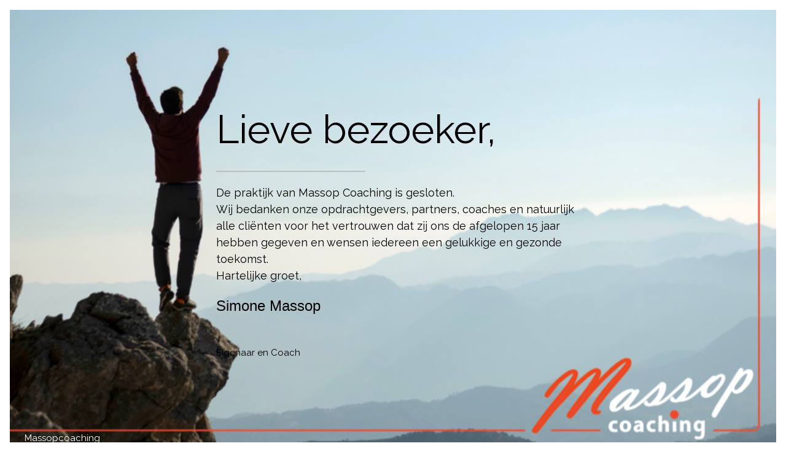

--- FILE ---
content_type: text/html
request_url: https://www.massopcoaching.nl/
body_size: 993
content:
<!DOCTYPE html>
<html>
<head>
<!-- start datformatie� B.V. Google Tag Manager -->
<script>(function(w,d,s,l,i){w[l]=w[l]||[];w[l].push({'gtm.start':
new Date().getTime(),event:'gtm.js'});var f=d.getElementsByTagName(s)[0],
j=d.createElement(s),dl=l!='dataLayer'?'&l='+l:'';j.async=true;j.src=
'https://www.googletagmanager.com/gtm.js?id='+i+dl;f.parentNode.insertBefore(j,f);
})(window,document,'script','dataLayer','GTM-WFS88BH');</script>
<!-- End datformatie� B.V. Google Tag Manager -->
<title>Massopcoaching</title>
<meta charset="UTF-8">
<meta name="viewport" content="width=device-width, initial-scale=1">
<link rel="stylesheet" href="https://www.w3schools.com/w3css/4/w3.css">
<link rel="stylesheet" href="https://fonts.googleapis.com/css?family=Raleway">
<style>
body,h1 {font-family: "Raleway", sans-serif}
body, html {height: 100%}
.bgimg {
  background-image: url('landingMassopCoaching001.jpeg');
  min-height: 100%;
  background-position: center;
  background-size: cover;
  background-repeat: no-repeat;
  margin:16px;

}
</style>
</head>
<body >
<!-- Start datformatie� B.V. Google Tag Manager (noscript) -->
<noscript><iframe src="https://www.googletagmanager.com/ns.html?id=GTM-WFS88BH"
height="0" width="0" style="display:none;visibility:hidden"></iframe></noscript>
<!-- End datformatie� B.V. Google Tag Manager (noscript) -->

<div class="bgimg w3-display-container w3-animate-opacity w3-text-white">
  <div class="w3-display-topleft w3-padding-large w3-xlarge">
  </div>
  <div class=" w3-margin-left w3-display-middle">
    <h1 class="w3-jumbo w3-animate-top w3-text-black">Lieve bezoeker,</h1>
<hr class="w3-border-grey" style="width:40%">
<p class="w3-large w3-text-black">
De praktijk van Massop Coaching is gesloten.<br>
Wij bedanken onze opdrachtgevers, partners, coaches en natuurlijk alle cli&#235;nten voor het vertrouwen dat zij ons de afgelopen 15 jaar hebben gegeven en wensen iedereen een gelukkige en gezonde toekomst.<br>
Hartelijke groet,<br></p>
<h3 class=" w3-text-black">Simone Massop</h3><br>
<p class="w3-text-black">Eigenaar en Coach</p>
  </div>
  <div class="w3-display-bottomleft w3-padding-large">
    Massopcoaching
  </div>
</div>

</body>
</html>